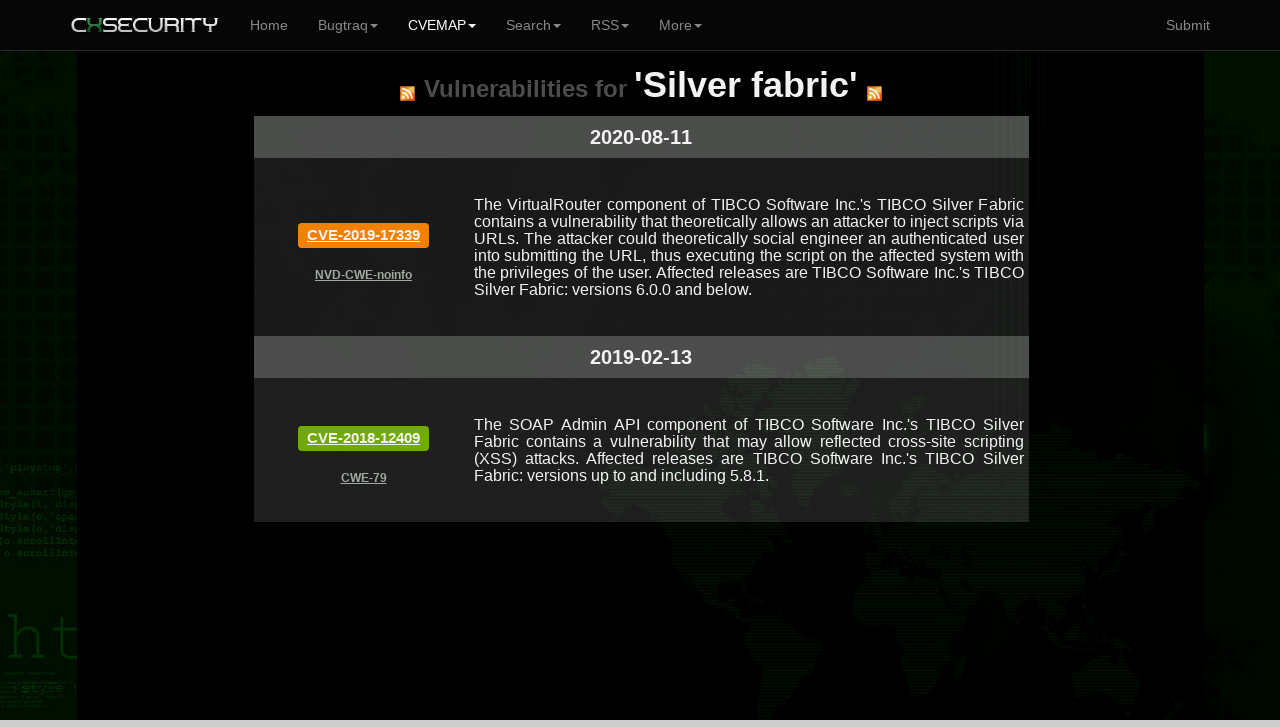

--- FILE ---
content_type: text/html; charset=UTF-8
request_url: https://cxsecurity.com/cveproduct/4560/40120/silver_fabric/
body_size: 5342
content:
	
<!DOCTYPE html>
<HTML lang="en">
<HEAD>
<META http-equiv="Content-Type" content="text/html; charset=utf-8">
<TITLE>Vulnerabilities for Silver fabric (...) - CXSECURITY.COM</TITLE>
<META http-equiv="Content-Type" content="text/html; charset=iso-8859-1">
<META name="keywords" content="Silver fabric,..., product, products, vulnerabilities, vendor, list, lists, bugs, exploits, rss, cwe, cvss, cve, list, exploit, all, vulnerabilities, product, vendors, map">
<META name="description" content="This is a list of Vulnerabilities for Silver fabric (...). Use our CVEMAP to find any issue.. ">
<META name="viewport" content="width=device-width, initial-scale=1.0, maximum-scale=1.0, user-scalable=no">
<META name="mobile-web-app-capable" content="yes">
<link rel="manifest" href="/manifest.json?b">
<LINK rel="Icon" href="https://cert.cx/cxstatic/favicon.ico" type="image/x-icon">
<script type="text/javascript" src="https://cert.cx/cxstatic/js/m-jq.js?T"></script>
<script type="text/javascript" src="https://ajax.googleapis.com/ajax/libs/angularjs/1.6.4/angular.min.js"></script>
<script type="text/javascript" src="https://cert.cx/cxstatic/js/m.js?V"></script>
<link href="https://cert.cx/cxstatic/css/b.css?G" rel="stylesheet" type='text/css'/>
<script async src="https://www.googletagmanager.com/gtag/js?id=G-VGFSMZ5JB0"></script>
<script>
  window.dataLayer = window.dataLayer || [];
  function gtag(){dataLayer.push(arguments);}
  gtag('js', new Date());

  gtag('config', 'G-VGFSMZ5JB0');
</script>
</HEAD>
<!-- <script type="text/javascript">
var _gaq = _gaq || [];
_gaq.push(['_setAccount', 'UA-39628967-1']);
_gaq.push(['_trackPageview']);
(function() {
var ga = document.createElement('script'); ga.type = 'text/javascript'; ga.async = true;
ga.src = ('https:' == document.location.protocol ? 'https://' : 'http://') + 'stats.g.doubleclick.net/dc.js';
var s = document.getElementsByTagName('script')[0]; s.parentNode.insertBefore(ga, s);
})();
</script>--><BODY ng-app="ui.bootstrap.demo">
<div class="navbar navbar-default navbar-fixed-top" id="frezz">
<div class="container"><div class="navbar-header"><a class="navbar-brand" href="https://cxsecurity.com/"><IMG SRC="https://cert.cx/cxstatic/images/12018/cxseci.png" width="150" height="20" ALT="Home Page"></a><button class="navbar-toggle" type="button" data-toggle="collapse" data-target="#navbar-main"><span class="icon-bar"></span><span class="icon-bar"></span><span class="icon-bar"></span></button></div><div class="navbar-collapse collapse" id="navbar-main" ><ul class="nav navbar-nav">
          <li><a href="https://cxsecurity.com/">Home</a></li><li class="dropdown">
<a href="#" class="dropdown-toggle" data-toggle="dropdown" role="button" aria-expanded="false">Bugtraq<span class="caret"></span></a>
<ul class="dropdown-menu" role="menu">
<li><a href="https://cxsecurity.com/wlb/">Full List</a></li>
<li class="divider"></li>
<li><a href="https://cxsecurity.com/bugs/">Only Bugs</a></li>
<li><a href="https://cxsecurity.com/tricks/">Only Tricks</a></li>
<li><a href="https://cxsecurity.com/exploit/">Only Exploits</a></li>
<li><a href="https://cxsecurity.com/dorks/">Only Dorks</a></li>
<li><a href="https://cxsecurity.com/cvelist/">Only CVE</a></li>
<li><a href="https://cxsecurity.com/cwelist/">Only CWE</a></li>
<li class="divider"></li>
<li><a href="https://cxsecurity.com/bogus/">Fake Notes</a></li>
<li class="divider"></li>
<li><a href="https://cxsecurity.com/best/1/">Ranking</a></li>

</ul></li>
<li class="active">
<a href="#" class="dropdown-toggle" data-toggle="dropdown" role="button" aria-expanded="false">CVEMAP<span class="caret"></span></a>
<ul class="dropdown-menu" role="menu">
<li><a href="https://cxsecurity.com/cvemap/">Full List</a></li>
<li class="divider"></li>
<li><a href="https://cxsecurity.com/cvevendors/">Show Vendors</a></li>
<li><a href="https://cxsecurity.com/cveproducts/">Show Products</a></li>
<li class="divider"></li>
<li><a href="https://cxsecurity.com/allcwe/">CWE Dictionary</a></li>
<li class="divider"></li>
<li><a href="https://cxsecurity.com/cve/">Check CVE Id </a></li>
<li><a href="https://cxsecurity.com/cwe/">Check CWE Id</a></li>
</ul></li>
<li class="dropdown">
<a href="#" class="dropdown-toggle" data-toggle="dropdown" role="button" aria-expanded="false">Search<span class="caret"></span></a>
<ul class="dropdown-menu" role="menu">
<li><a href="https://cxsecurity.com/search/">Bugtraq</a></li>
<li class="divider"></li>
<li><a href="https://cxsecurity.com/search/cve/">CVEMAP</a></li>
<li class="divider"></li>
<li><a href="https://cxsecurity.com/search/author/">By author</a></li>
<li class="divider"></li>
<li><a href="https://cxsecurity.com/cve/">CVE Id</a></li>
<li><a href="https://cxsecurity.com/cwe/">CWE Id</a></li>
<li class="divider"></li>
<li><a href="https://cxsecurity.com/cvevendors/">By vendors</a></li>
<li><a href="https://cxsecurity.com/cveproducts/">By products</a></li>
</ul></li>
<li class="dropdown">
<a href="#" class="dropdown-toggle" data-toggle="dropdown" role="button" aria-expanded="false">RSS<span class="caret"></span></a>
<ul class="dropdown-menu" role="menu">
<li><a href="https://cxsecurity.com/wlb/rss/all/">Bugtraq</a></li>
<li class="divider"></li>
<li><a href="https://cxsecurity.com/cverss/fullmap/">CVEMAP</a></li>
<li><a href="https://cxsecurity.com/cveproducts/">CVE Products</a></li>
    <li class="divider"></li>
<li><a href="https://cxsecurity.com/wlb/rss/vulnerabilities/">Bugs</a></li>
<li><a href="https://cxsecurity.com/wlb/rss/exploit/">Exploits</a></li>
<li><a href="https://cxsecurity.com/wlb/rss/dorks/">Dorks</a></li>
</ul></li>
<li class="dropdown">
<a href="#" class="dropdown-toggle" data-toggle="dropdown" role="button" aria-expanded="false">More<span class="caret"></span></a>
<ul class="dropdown-menu" role="menu">
<li><a href="http://cifrex.org/">cIFrex</a></li>
<li class="divider"></li>
<li><a href="https://www.facebook.com/cxsec">Facebook</a></li>
<li><a href="https://twitter.com/cxsecurity">Twitter</a></li>
<li class="divider"></li>
<li><a href="https://cxsecurity.com/donate/">Donate</a></li>
<li class="divider"></li>
<li><a href="https://cxsecurity.com/wlb/about/">About</a></li>
</ul></li>
</ul>
<ul class="nav navbar-nav navbar-right">
<li><a href="https://cxsecurity.com/wlb/add/">Submit</a></li>
</ul></div></div></div>
<div id="general"><TABLE width="100%"><TR><TD width="6%"></TD><TD id="boki"></TD><TD id='glowna'><CENTER>
<TABLE cellpadding="0" cellspacing="0">
<TR>
<TD><BR>
<CENTER>
<P><A HREF="https://cxsecurity.com/cverss/4560/40120/silver_fabric/" TITLE="RSS"><IMG SRC="https://cxsecurity.com/images/rss/rss5.png" ALT="RSS"></A>&nbsp;&nbsp;&nbsp;<FONT size="5" color="#505150"><B>Vulnerabilities for </B></FONT> <FONT size='5' color="#505150"><strong>'Silver fabric'</strong></FONT>&nbsp;&nbsp;&nbsp;<A HREF="https://cxsecurity.com/cverss/4560/40120/silver_fabric/" TITLE="RSS"><IMG SRC="https://cxsecurity.com/images/rss/rss5.png" ALT="RSS"></A><p><TABLE WIDTH="100%" BORDER="0" cellpadding="0" cellspacing="0" style="border-collapse: collapse;">
			<TR><TD bgcolor='#505150'>
				<CENTER><h5><B>2020-08-11</B></h5></CENTER>
			</TD></TR>
			</TABLE>
			<TABLE WIDTH="100%" BORDER="0" cellpadding="0" cellspacing="0" style="border-collapse: collapse;">
	<TR>
		<TD width="220" bgcolor="#1B1B1B"><CENTER>&nbsp;<Br>
		<h5><span class="label label-warning"><A href="https://cxsecurity.com/cveshow/CVE-2019-17339/" title="CVE-2019-17339">CVE-2019-17339</A></span></h5><BR><A href="https://cxsecurity.com/cwe/NVD-CWE-noinfo/" title="NVD-CWE-noinfo"><FONT color="#A8B2A8"><B>NVD-CWE-noinfo</B></FONT></A>	
			<BR>&nbsp;</CENTER>
		</TD>
		<TD width="550" bgcolor="#1B1B1B" align="justify"><BR>&nbsp;<A href="https://cxsecurity.com/cveshow/CVE-2019-17339/" title="The VirtualRouter component of TIBCO Software Inc.&#039;s TIBCO Silver Fabric contains a vulnerability that theoretically allows an attacker to inject scripts via URLs. The attacker could theoretically social engineer an authenticated user into submitting the URL, thus executing the script on the affected system with the privileges of the user. Affected releases are TIBCO Software Inc.&#039;s TIBCO Silver Fabric: versions 6.0.0 and below."  style="text-decoration: none;"><h6>The VirtualRouter component of TIBCO Software Inc.&#039;s TIBCO Silver Fabric contains a vulnerability that theoretically allows an attacker to inject scripts via URLs. The attacker could theoretically social engineer an authenticated user into submitting the URL, thus executing the script on the affected system with the privileges of the user. Affected releases are TIBCO Software Inc.&#039;s TIBCO Silver Fabric: versions 6.0.0 and below.</h6></A><BR>&nbsp;</TD>
		<TD width="5" bgcolor="#1B1B1B"></TD>
	</TR></TABLE><TABLE WIDTH="100%" BORDER="0" cellpadding="0" cellspacing="0" style="border-collapse: collapse;">
			<TR><TD bgcolor='#505150'>
				<CENTER><h5><B>2019-02-13</B></h5></CENTER>
			</TD></TR>
			</TABLE>
			<TABLE WIDTH="100%" BORDER="0" cellpadding="0" cellspacing="0" style="border-collapse: collapse;">
	<TR>
		<TD width="220" bgcolor="#202020"><CENTER>&nbsp;<Br>
		<h5><span class="label label-success"><A href="https://cxsecurity.com/cveshow/CVE-2018-12409/" title="CVE-2018-12409">CVE-2018-12409</A></span></h5><BR><A href="https://cxsecurity.com/cwe/CWE-79/" title="CWE-79"><FONT color="#A8B2A8"><B>CWE-79</B></FONT></A>	
			<BR>&nbsp;</CENTER>
		</TD>
		<TD width="550" bgcolor="#202020" align="justify"><BR>&nbsp;<A href="https://cxsecurity.com/cveshow/CVE-2018-12409/" title="The SOAP Admin API component of TIBCO Software Inc.&#039;s TIBCO Silver Fabric contains a vulnerability that may allow reflected cross-site scripting (XSS) attacks. Affected releases are TIBCO Software Inc.&#039;s TIBCO Silver Fabric: versions up to and including 5.8.1."  style="text-decoration: none;"><h6>The SOAP Admin API component of TIBCO Software Inc.&#039;s TIBCO Silver Fabric contains a vulnerability that may allow reflected cross-site scripting (XSS) attacks. Affected releases are TIBCO Software Inc.&#039;s TIBCO Silver Fabric: versions up to and including 5.8.1.</h6></A><BR>&nbsp;</TD>
		<TD width="5" bgcolor="#202020"></TD>
	</TR></TABLE>	</TABLE><CENTER><TABLE width=70%"><TR><TD>
<script async src="//pagead2.googlesyndication.com/pagead/js/adsbygoogle.js"></script>
<!-- NEW_product_dol -->
<ins class="adsbygoogle"
     style="display:block"
     data-ad-client="ca-pub-5074670963595353"
     data-ad-slot="5541702438"
     data-ad-format="auto"></ins>
<script>
(adsbygoogle = window.adsbygoogle || []).push({});
</script>
</TD></TR></TABLE><P>
	<TABLE WIDTH="90%" BORDER="0" cellpadding="0" cellspacing="0" style="border-collapse: collapse;">
	<TR>
	<TD bgcolor="#505150" align="left">&nbsp;<B><FONT color="#FF9F00">>>></FONT></B>
	<A HREF="https://cxsecurity.com/cvevendor/4560/tibco/" TITLE="Vendor tibco">
	<FONT size="2" color="white"><b>Vendor: </b><i>Tibco</i> 
	<A HREF="https://cxsecurity.com/cvevendor/4560/tibco/" TITLE="Vendor tibco">
	<FONT size="2" color="white"><b>142</B> Products</FONT></A>
	</TD>
	</TR>
	</TABLE>
	
	
	<TABLE WIDTH="90%" BORDER="0" cellpadding="0" cellspacing="0" style="border-collapse: collapse;">
	<TR>
		<TD width="100%" bgcolor="#1B1B1B"><CENTER>
	<TABLE WIDTH="100%" BORDER="0" cellpadding="0" cellspacing="0" style="border-collapse: collapse;">
	<TR>
	
		<TD width="25%" bgcolor="#1B1B1B">
			<TABLE WIDTH="100%" BORDER="0" cellpadding="0" cellspacing="0" style="border-collapse: collapse;">
				<TR><TD bgcolor="#202020" WIDTH="100%"><CENTER><A HREF='https://cxsecurity.com/cveproduct/4560/5573/desktop/' style="text-decoration: none;"><FONT COLOR='white'>Desktop</FONT></A></CENTER></TD></TR>
				<TR><TD bgcolor="#1B1B1B" WIDTH="100%"><CENTER><A HREF='https://cxsecurity.com/cveproduct/4560/5643/web_player/' style="text-decoration: none;"><FONT COLOR='white'>Web player</FONT></A></CENTER></TD></TR>
				<TR><TD bgcolor="#202020" WIDTH="100%"><CENTER><A HREF='https://cxsecurity.com/cveproduct/4560/7592/hawk/' style="text-decoration: none;"><FONT COLOR='white'>HAWK</FONT></A></CENTER></TD></TR>
				<TR><TD bgcolor="#1B1B1B" WIDTH="100%"><CENTER><A HREF='https://cxsecurity.com/cveproduct/4560/7593/hawk_monitoring_agent/' style="text-decoration: none;"><FONT COLOR='white'>Hawk monitoring agent</FONT></A></CENTER></TD></TR>
				<TR><TD bgcolor="#202020" WIDTH="100%"><CENTER><A HREF='https://cxsecurity.com/cveproduct/4560/7594/runtime_agent/' style="text-decoration: none;"><FONT COLOR='white'>Runtime agent</FONT></A></CENTER></TD></TR>
				<TR><TD bgcolor="#1B1B1B" WIDTH="100%"><CENTER><A HREF='https://cxsecurity.com/cveproduct/4560/7595/rendezvous/' style="text-decoration: none;"><FONT COLOR='white'>Rendezvous</FONT></A></CENTER></TD></TR>
				<TR><TD bgcolor="#202020" WIDTH="100%"><CENTER><A HREF='https://cxsecurity.com/cveproduct/4560/11672/smart_pgm_fx/' style="text-decoration: none;"><FONT COLOR='white'>Smart pgm fx</FONT></A></CENTER></TD></TR>
				<TR><TD bgcolor="#1B1B1B" WIDTH="100%"><CENTER><A HREF='https://cxsecurity.com/cveproduct/4560/11718/enterprise_message_service/' style="text-decoration: none;"><FONT COLOR='white'>Enterprise message service</FONT></A></CENTER></TD></TR>
				<TR><TD bgcolor="#202020" WIDTH="100%"><CENTER><A HREF='https://cxsecurity.com/cveproduct/4560/11719/rtworks/' style="text-decoration: none;"><FONT COLOR='white'>Rtworks</FONT></A></CENTER></TD></TR>
				<TR><TD bgcolor="#1B1B1B" WIDTH="100%"><CENTER><A HREF='https://cxsecurity.com/cveproduct/4560/11720/smartsockets_rtserver/' style="text-decoration: none;"><FONT COLOR='white'>Smartsockets rtserver</FONT></A></CENTER></TD></TR>
				<TR><TD bgcolor="#202020" WIDTH="100%"><CENTER><A HREF='https://cxsecurity.com/cveproduct/4560/12740/administrator/' style="text-decoration: none;"><FONT COLOR='white'>Administrator</FONT></A></CENTER></TD></TR>
				<TR><TD bgcolor="#1B1B1B" WIDTH="100%"><CENTER><A HREF='https://cxsecurity.com/cveproduct/4560/12859/adapter_files_z_os/' style="text-decoration: none;"><FONT COLOR='white'>Adapter files z os</FONT></A></CENTER></TD></TR>
				<TR><TD bgcolor="#202020" WIDTH="100%"><CENTER><A HREF='https://cxsecurity.com/cveproduct/4560/12860/iprocess_engine/' style="text-decoration: none;"><FONT COLOR='white'>Iprocess engine</FONT></A></CENTER></TD></TR>
				<TR><TD bgcolor="#1B1B1B" WIDTH="100%"><CENTER><A HREF='https://cxsecurity.com/cveproduct/4560/12861/rendezvous_datasecurity/' style="text-decoration: none;"><FONT COLOR='white'>Rendezvous datasecurity</FONT></A></CENTER></TD></TR>
				<TR><TD bgcolor="#202020" WIDTH="100%"><CENTER><A HREF='https://cxsecurity.com/cveproduct/4560/12862/rendezvous_tx/' style="text-decoration: none;"><FONT COLOR='white'>Rendezvous tx</FONT></A></CENTER></TD></TR>
				<TR><TD bgcolor="#1B1B1B" WIDTH="100%"><CENTER><A HREF='https://cxsecurity.com/cveproduct/4560/12863/substantiation_es/' style="text-decoration: none;"><FONT COLOR='white'>Substantiation es</FONT></A></CENTER></TD></TR>
				<TR><TD bgcolor="#202020" WIDTH="100%"><CENTER><A HREF='https://cxsecurity.com/cveproduct/4560/13548/mainframe_service_tracker/' style="text-decoration: none;"><FONT COLOR='white'>Mainframe service tracker</FONT></A></CENTER></TD></TR>
				<TR><TD bgcolor="#1B1B1B" WIDTH="100%"><CENTER><A HREF='https://cxsecurity.com/cveproduct/4560/15816/smartsockets/' style="text-decoration: none;"><FONT COLOR='white'>Smartsockets</FONT></A></CENTER></TD></TR>
				<TR><TD bgcolor="#202020" WIDTH="100%"><CENTER><A HREF='https://cxsecurity.com/cveproduct/4560/18253/activematrix_businessworks_service_engine/' style="text-decoration: none;"><FONT COLOR='white'>Activematrix businessworks service engine</FONT></A></CENTER></TD></TR>
				<TR><TD bgcolor="#1B1B1B" WIDTH="100%"><CENTER><A HREF='https://cxsecurity.com/cveproduct/4560/18254/activematrix_service_bus/' style="text-decoration: none;"><FONT COLOR='white'>Activematrix service bus</FONT></A></CENTER></TD></TR>
				<TR><TD bgcolor="#202020" WIDTH="100%"><CENTER><A HREF='https://cxsecurity.com/cveproduct/4560/18255/activematrix_service_grid/' style="text-decoration: none;"><FONT COLOR='white'>Activematrix service grid</FONT></A></CENTER></TD></TR>
				<TR><TD bgcolor="#1B1B1B" WIDTH="100%"><CENTER><A HREF='https://cxsecurity.com/cveproduct/4560/18256/activematrix_service_performance_manager/' style="text-decoration: none;"><FONT COLOR='white'>Activematrix service performance manager</FONT></A></CENTER></TD></TR>
				<TR><TD bgcolor="#202020" WIDTH="100%"><CENTER><A HREF='https://cxsecurity.com/cveproduct/4560/18387/activematrix_bpm/' style="text-decoration: none;"><FONT COLOR='white'>Activematrix bpm</FONT></A></CENTER></TD></TR>
				<TR><TD bgcolor="#1B1B1B" WIDTH="100%"><CENTER><A HREF='https://cxsecurity.com/cveproduct/4560/18388/silver_bpm_service/' style="text-decoration: none;"><FONT COLOR='white'>Silver bpm service</FONT></A></CENTER></TD></TR>
				<TR><TD bgcolor="#202020" WIDTH="100%"><CENTER><A HREF='https://cxsecurity.com/cveproduct/4560/18389/silver_cap_service/' style="text-decoration: none;"><FONT COLOR='white'>Silver cap service</FONT></A></CENTER></TD></TR>
			</TABLE>
		</TD>
		
		<TD width="25%" bgcolor="#202020">
			<TABLE WIDTH="100%" BORDER="0" cellpadding="0" cellspacing="0" style="border-collapse: collapse;"><TR><TD bgcolor="#1B1B1B" WIDTH="100%"><CENTER><A HREF='https://cxsecurity.com/cveproduct/4560/18390/activecatalog/' style="text-decoration: none;"><FONT COLOR='white'>Activecatalog</FONT></A></CENTER></TD></TR><TR><TD bgcolor="#202020" WIDTH="100%"><CENTER><A HREF='https://cxsecurity.com/cveproduct/4560/18391/collaborative_information_manager/' style="text-decoration: none;"><FONT COLOR='white'>Collaborative information manager</FONT></A></CENTER></TD></TR><TR><TD bgcolor="#1B1B1B" WIDTH="100%"><CENTER><A HREF='https://cxsecurity.com/cveproduct/4560/18700/silver_businessworks_service/' style="text-decoration: none;"><FONT COLOR='white'>Silver businessworks service</FONT></A></CENTER></TD></TR><TR><TD bgcolor="#202020" WIDTH="100%"><CENTER><A HREF='https://cxsecurity.com/cveproduct/4560/18895/tibbr/' style="text-decoration: none;"><FONT COLOR='white'>Tibbr</FONT></A></CENTER></TD></TR><TR><TD bgcolor="#1B1B1B" WIDTH="100%"><CENTER><A HREF='https://cxsecurity.com/cveproduct/4560/18896/tibbr_service/' style="text-decoration: none;"><FONT COLOR='white'>Tibbr service</FONT></A></CENTER></TD></TR><TR><TD bgcolor="#202020" WIDTH="100%"><CENTER><A HREF='https://cxsecurity.com/cveproduct/4560/19011/iprocess_workspace/' style="text-decoration: none;"><FONT COLOR='white'>Iprocess workspace</FONT></A></CENTER></TD></TR><TR><TD bgcolor="#1B1B1B" WIDTH="100%"><CENTER><A HREF='https://cxsecurity.com/cveproduct/4560/19167/spotfire_analytics_server/' style="text-decoration: none;"><FONT COLOR='white'>Spotfire analytics server</FONT></A></CENTER></TD></TR><TR><TD bgcolor="#202020" WIDTH="100%"><CENTER><A HREF='https://cxsecurity.com/cveproduct/4560/19168/spotfire_server/' style="text-decoration: none;"><FONT COLOR='white'>Spotfire server</FONT></A></CENTER></TD></TR><TR><TD bgcolor="#1B1B1B" WIDTH="100%"><CENTER><A HREF='https://cxsecurity.com/cveproduct/4560/19220/managed_file_transfer_command_center/' style="text-decoration: none;"><FONT COLOR='white'>Managed file transfer command center</FONT></A></CENTER></TD></TR><TR><TD bgcolor="#202020" WIDTH="100%"><CENTER><A HREF='https://cxsecurity.com/cveproduct/4560/19221/managed_file_transfer_internet_server/' style="text-decoration: none;"><FONT COLOR='white'>Managed file transfer internet server</FONT></A></CENTER></TD></TR><TR><TD bgcolor="#1B1B1B" WIDTH="100%"><CENTER><A HREF='https://cxsecurity.com/cveproduct/4560/19222/slingshot/' style="text-decoration: none;"><FONT COLOR='white'>Slingshot</FONT></A></CENTER></TD></TR><TR><TD bgcolor="#202020" WIDTH="100%"><CENTER><A HREF='https://cxsecurity.com/cveproduct/4560/19806/activematrix_businessworks/' style="text-decoration: none;"><FONT COLOR='white'>Activematrix businessworks</FONT></A></CENTER></TD></TR><TR><TD bgcolor="#1B1B1B" WIDTH="100%"><CENTER><A HREF='https://cxsecurity.com/cveproduct/4560/19807/businessevents/' style="text-decoration: none;"><FONT COLOR='white'>Businessevents</FONT></A></CENTER></TD></TR><TR><TD bgcolor="#202020" WIDTH="100%"><CENTER><A HREF='https://cxsecurity.com/cveproduct/4560/19808/silver_fabric_activematrix_service_grid_distribution/' style="text-decoration: none;"><FONT COLOR='white'>Silver fabric activematrix service grid distribution</FONT></A></CENTER></TD></TR><TR><TD bgcolor="#1B1B1B" WIDTH="100%"><CENTER><A HREF='https://cxsecurity.com/cveproduct/4560/19809/spotfire_professional/' style="text-decoration: none;"><FONT COLOR='white'>Spotfire professional</FONT></A></CENTER></TD></TR><TR><TD bgcolor="#202020" WIDTH="100%"><CENTER><A HREF='https://cxsecurity.com/cveproduct/4560/19810/web_player_automation_services/' style="text-decoration: none;"><FONT COLOR='white'>Web player automation services</FONT></A></CENTER></TD></TR><TR><TD bgcolor="#1B1B1B" WIDTH="100%"><CENTER><A HREF='https://cxsecurity.com/cveproduct/4560/20981/formvine/' style="text-decoration: none;"><FONT COLOR='white'>Formvine</FONT></A></CENTER></TD></TR><TR><TD bgcolor="#202020" WIDTH="100%"><CENTER><A HREF='https://cxsecurity.com/cveproduct/4560/22125/spotfire_statistics_services/' style="text-decoration: none;"><FONT COLOR='white'>Spotfire statistics services</FONT></A></CENTER></TD></TR><TR><TD bgcolor="#1B1B1B" WIDTH="100%"><CENTER><A HREF='https://cxsecurity.com/cveproduct/4560/22126/spotfire_web_player/' style="text-decoration: none;"><FONT COLOR='white'>Spotfire web player</FONT></A></CENTER></TD></TR><TR><TD bgcolor="#202020" WIDTH="100%"><CENTER><A HREF='https://cxsecurity.com/cveproduct/4560/22470/silver_mobile/' style="text-decoration: none;"><FONT COLOR='white'>Silver mobile</FONT></A></CENTER></TD></TR><TR><TD bgcolor="#1B1B1B" WIDTH="100%"><CENTER><A HREF='https://cxsecurity.com/cveproduct/4560/24189/enterprise_administrator/' style="text-decoration: none;"><FONT COLOR='white'>Enterprise administrator</FONT></A></CENTER></TD></TR><TR><TD bgcolor="#202020" WIDTH="100%"><CENTER><A HREF='https://cxsecurity.com/cveproduct/4560/24190/enterprise_administrator_sdk/' style="text-decoration: none;"><FONT COLOR='white'>Enterprise administrator sdk</FONT></A></CENTER></TD></TR><TR><TD bgcolor="#1B1B1B" WIDTH="100%"><CENTER><A HREF='https://cxsecurity.com/cveproduct/4560/24402/messaging_appliance/' style="text-decoration: none;"><FONT COLOR='white'>Messaging appliance</FONT></A></CENTER></TD></TR><TR><TD bgcolor="#202020" WIDTH="100%"><CENTER><A HREF='https://cxsecurity.com/cveproduct/4560/24403/analyst/' style="text-decoration: none;"><FONT COLOR='white'>Analyst</FONT></A></CENTER></TD></TR><TR><TD bgcolor="#1B1B1B" WIDTH="100%"><CENTER><A HREF='https://cxsecurity.com/cveproduct/4560/24404/automation_services/' style="text-decoration: none;"><FONT COLOR='white'>Automation services</FONT></A></CENTER></TD></TR>
			</TABLE>
		</TD>
		
		<TD width="25%" bgcolor="#1B1B1B">
		<TABLE WIDTH="100%" BORDER="0" cellpadding="0" cellspacing="0" style="border-collapse: collapse;"><TR><TD bgcolor="#202020" WIDTH="100%"><CENTER><A HREF='https://cxsecurity.com/cveproduct/4560/24405/deployment_kit/' style="text-decoration: none;"><FONT COLOR='white'>Deployment kit</FONT></A></CENTER></TD></TR><TR><TD bgcolor="#1B1B1B" WIDTH="100%"><CENTER><A HREF='https://cxsecurity.com/cveproduct/4560/24571/vault/' style="text-decoration: none;"><FONT COLOR='white'>Vault</FONT></A></CENTER></TD></TR><TR><TD bgcolor="#202020" WIDTH="100%"><CENTER><A HREF='https://cxsecurity.com/cveproduct/4560/26654/silver_fabric_enabler/' style="text-decoration: none;"><FONT COLOR='white'>Silver fabric enabler</FONT></A></CENTER></TD></TR><TR><TD bgcolor="#1B1B1B" WIDTH="100%"><CENTER><A HREF='https://cxsecurity.com/cveproduct/4560/26655/spotfire_deployment_kit/' style="text-decoration: none;"><FONT COLOR='white'>Spotfire deployment kit</FONT></A></CENTER></TD></TR><TR><TD bgcolor="#202020" WIDTH="100%"><CENTER><A HREF='https://cxsecurity.com/cveproduct/4560/27238/activematrix_management_agent/' style="text-decoration: none;"><FONT COLOR='white'>Activematrix management agent</FONT></A></CENTER></TD></TR><TR><TD bgcolor="#1B1B1B" WIDTH="100%"><CENTER><A HREF='https://cxsecurity.com/cveproduct/4560/27239/activematrix_policy_agent/' style="text-decoration: none;"><FONT COLOR='white'>Activematrix policy agent</FONT></A></CENTER></TD></TR><TR><TD bgcolor="#202020" WIDTH="100%"><CENTER><A HREF='https://cxsecurity.com/cveproduct/4560/27240/activematrix_policy_manager/' style="text-decoration: none;"><FONT COLOR='white'>Activematrix policy manager</FONT></A></CENTER></TD></TR><TR><TD bgcolor="#1B1B1B" WIDTH="100%"><CENTER><A HREF='https://cxsecurity.com/cveproduct/4560/27907/silver_fabric_enabler_for_spotfire_webplayer/' style="text-decoration: none;"><FONT COLOR='white'>Silver fabric enabler for spotfire webplayer</FONT></A></CENTER></TD></TR><TR><TD bgcolor="#202020" WIDTH="100%"><CENTER><A HREF='https://cxsecurity.com/cveproduct/4560/27908/spotfire_analyst/' style="text-decoration: none;"><FONT COLOR='white'>Spotfire analyst</FONT></A></CENTER></TD></TR><TR><TD bgcolor="#1B1B1B" WIDTH="100%"><CENTER><A HREF='https://cxsecurity.com/cveproduct/4560/27909/spotfire_analytics_platform_for_aws/' style="text-decoration: none;"><FONT COLOR='white'>Spotfire analytics platform for aws</FONT></A></CENTER></TD></TR><TR><TD bgcolor="#202020" WIDTH="100%"><CENTER><A HREF='https://cxsecurity.com/cveproduct/4560/27910/spotfire_automation_services/' style="text-decoration: none;"><FONT COLOR='white'>Spotfire automation services</FONT></A></CENTER></TD></TR><TR><TD bgcolor="#1B1B1B" WIDTH="100%"><CENTER><A HREF='https://cxsecurity.com/cveproduct/4560/27911/spotfire_desktop/' style="text-decoration: none;"><FONT COLOR='white'>Spotfire desktop</FONT></A></CENTER></TD></TR><TR><TD bgcolor="#202020" WIDTH="100%"><CENTER><A HREF='https://cxsecurity.com/cveproduct/4560/27912/spotfire_desktop_language_packs/' style="text-decoration: none;"><FONT COLOR='white'>Spotfire desktop language packs</FONT></A></CENTER></TD></TR><TR><TD bgcolor="#1B1B1B" WIDTH="100%"><CENTER><A HREF='https://cxsecurity.com/cveproduct/4560/28096/rendezvous_network_server/' style="text-decoration: none;"><FONT COLOR='white'>Rendezvous network server</FONT></A></CENTER></TD></TR><TR><TD bgcolor="#202020" WIDTH="100%"><CENTER><A HREF='https://cxsecurity.com/cveproduct/4560/28097/substation_es/' style="text-decoration: none;"><FONT COLOR='white'>Substation es</FONT></A></CENTER></TD></TR><TR><TD bgcolor="#1B1B1B" WIDTH="100%"><CENTER><A HREF='https://cxsecurity.com/cveproduct/4560/28339/loglogic_unity/' style="text-decoration: none;"><FONT COLOR='white'>Loglogic unity</FONT></A></CENTER></TD></TR><TR><TD bgcolor="#202020" WIDTH="100%"><CENTER><A HREF='https://cxsecurity.com/cveproduct/4560/28931/enterprise_message_service_appliance/' style="text-decoration: none;"><FONT COLOR='white'>Enterprise message service appliance</FONT></A></CENTER></TD></TR><TR><TD bgcolor="#1B1B1B" WIDTH="100%"><CENTER><A HREF='https://cxsecurity.com/cveproduct/4560/29036/enterprise_message_service_appliance_firmware/' style="text-decoration: none;"><FONT COLOR='white'>Enterprise message service appliance firmware</FONT></A></CENTER></TD></TR><TR><TD bgcolor="#202020" WIDTH="100%"><CENTER><A HREF='https://cxsecurity.com/cveproduct/4560/31838/jasperreports_server_community_edition/' style="text-decoration: none;"><FONT COLOR='white'>Jasperreports server community edition</FONT></A></CENTER></TD></TR><TR><TD bgcolor="#1B1B1B" WIDTH="100%"><CENTER><A HREF='https://cxsecurity.com/cveproduct/4560/31839/jasperreports_server_for_activematrix_bpm/' style="text-decoration: none;"><FONT COLOR='white'>Jasperreports server for activematrix bpm</FONT></A></CENTER></TD></TR><TR><TD bgcolor="#202020" WIDTH="100%"><CENTER><A HREF='https://cxsecurity.com/cveproduct/4560/31840/jasperreports_server/' style="text-decoration: none;"><FONT COLOR='white'>Jasperreports server</FONT></A></CENTER></TD></TR><TR><TD bgcolor="#1B1B1B" WIDTH="100%"><CENTER><A HREF='https://cxsecurity.com/cveproduct/4560/31841/jaspersoft_for_aws_with_multitenancy/' style="text-decoration: none;"><FONT COLOR='white'>Jaspersoft for aws with multitenancy</FONT></A></CENTER></TD></TR><TR><TD bgcolor="#202020" WIDTH="100%"><CENTER><A HREF='https://cxsecurity.com/cveproduct/4560/31842/jaspersoft_reporting_and_analytics_for_aws/' style="text-decoration: none;"><FONT COLOR='white'>Jaspersoft reporting and analytics for aws</FONT></A></CENTER></TD></TR><TR><TD bgcolor="#1B1B1B" WIDTH="100%"><CENTER><A HREF='https://cxsecurity.com/cveproduct/4560/31856/jasperreports_library_community_edition/' style="text-decoration: none;"><FONT COLOR='white'>Jasperreports library community edition</FONT></A></CENTER></TD></TR><TR><TD bgcolor="#202020" WIDTH="100%"><CENTER><A HREF='https://cxsecurity.com/cveproduct/4560/31857/jaspersoft_studio_for_activematrix_bpm/' style="text-decoration: none;"><FONT COLOR='white'>Jaspersoft studio for activematrix bpm</FONT></A></CENTER></TD></TR>
			</TABLE>
		</TD>
		
		<TD width="25%" bgcolor="#202020">
		<TABLE WIDTH="100%" BORDER="0" cellpadding="0" cellspacing="0" style="border-collapse: collapse;"><TR><TD bgcolor="#1B1B1B" WIDTH="100%"><CENTER><A HREF='https://cxsecurity.com/cveproduct/4560/31858/jasperreports_professional/' style="text-decoration: none;"><FONT COLOR='white'>Jasperreports professional</FONT></A></CENTER></TD></TR><TR><TD bgcolor="#202020" WIDTH="100%"><CENTER><A HREF='https://cxsecurity.com/cveproduct/4560/31859/jaspersoft_for_aws_with_multi_2d_tenancy/' style="text-decoration: none;"><FONT COLOR='white'>Jaspersoft for aws with multi-tenancy</FONT></A></CENTER></TD></TR><TR><TD bgcolor="#1B1B1B" WIDTH="100%"><CENTER><A HREF='https://cxsecurity.com/cveproduct/4560/31860/jasperreports_library_for_activematrix_bpm/' style="text-decoration: none;"><FONT COLOR='white'>Jasperreports library for activematrix bpm</FONT></A></CENTER></TD></TR><TR><TD bgcolor="#202020" WIDTH="100%"><CENTER><A HREF='https://cxsecurity.com/cveproduct/4560/33708/jasperreports_library/' style="text-decoration: none;"><FONT COLOR='white'>Jasperreports library</FONT></A></CENTER></TD></TR><TR><TD bgcolor="#1B1B1B" WIDTH="100%"><CENTER><A HREF='https://cxsecurity.com/cveproduct/4560/33709/jaspersoft/' style="text-decoration: none;"><FONT COLOR='white'>Jaspersoft</FONT></A></CENTER></TD></TR><TR><TD bgcolor="#202020" WIDTH="100%"><CENTER><A HREF='https://cxsecurity.com/cveproduct/4560/33710/jaspersoft_reporting_and_analytics/' style="text-decoration: none;"><FONT COLOR='white'>Jaspersoft reporting and analytics</FONT></A></CENTER></TD></TR><TR><TD bgcolor="#1B1B1B" WIDTH="100%"><CENTER><A HREF='https://cxsecurity.com/cveproduct/4560/33711/jaspersoft_studio/' style="text-decoration: none;"><FONT COLOR='white'>Jaspersoft studio</FONT></A></CENTER></TD></TR><TR><TD bgcolor="#202020" WIDTH="100%"><CENTER><A HREF='https://cxsecurity.com/cveproduct/4560/34025/businessworks_process_monitor/' style="text-decoration: none;"><FONT COLOR='white'>Businessworks process monitor</FONT></A></CENTER></TD></TR><TR><TD bgcolor="#1B1B1B" WIDTH="100%"><CENTER><A HREF='https://cxsecurity.com/cveproduct/4560/36109/datasynapse_gridserver_manager/' style="text-decoration: none;"><FONT COLOR='white'>Datasynapse gridserver manager</FONT></A></CENTER></TD></TR><TR><TD bgcolor="#202020" WIDTH="100%"><CENTER><A HREF='https://cxsecurity.com/cveproduct/4560/36992/data_virtualization/' style="text-decoration: none;"><FONT COLOR='white'>Data virtualization</FONT></A></CENTER></TD></TR><TR><TD bgcolor="#1B1B1B" WIDTH="100%"><CENTER><A HREF='https://cxsecurity.com/cveproduct/4560/37937/silver_fabric_enabler_for_spotfire_web_player/' style="text-decoration: none;"><FONT COLOR='white'>Silver fabric enabler for spotfire web player</FONT></A></CENTER></TD></TR><TR><TD bgcolor="#202020" WIDTH="100%"><CENTER><A HREF='https://cxsecurity.com/cveproduct/4560/37938/spotfire_connectors/' style="text-decoration: none;"><FONT COLOR='white'>Spotfire connectors</FONT></A></CENTER></TD></TR><TR><TD bgcolor="#1B1B1B" WIDTH="100%"><CENTER><A HREF='https://cxsecurity.com/cveproduct/4560/37939/spotfire_client/' style="text-decoration: none;"><FONT COLOR='white'>Spotfire client</FONT></A></CENTER></TD></TR><TR><TD bgcolor="#202020" WIDTH="100%"><CENTER><A HREF='https://cxsecurity.com/cveproduct/4560/37940/spotfire_web_player_client/' style="text-decoration: none;"><FONT COLOR='white'>Spotfire web player client</FONT></A></CENTER></TD></TR><TR><TD bgcolor="#1B1B1B" WIDTH="100%"><CENTER><A HREF='https://cxsecurity.com/cveproduct/4560/38306/activematrix_businessworks_distribution_for_tibco_silver_fabric/' style="text-decoration: none;"><FONT COLOR='white'>Activematrix businessworks distribution for tibco silver fabric</FONT></A></CENTER></TD></TR><TR><TD bgcolor="#202020" WIDTH="100%"><CENTER><A HREF='https://cxsecurity.com/cveproduct/4560/39395/statistica_server/' style="text-decoration: none;"><FONT COLOR='white'>Statistica server</FONT></A></CENTER></TD></TR><TR><TD bgcolor="#1B1B1B" WIDTH="100%"><CENTER><A HREF='https://cxsecurity.com/cveproduct/4560/39802/activespaces/' style="text-decoration: none;"><FONT COLOR='white'>Activespaces</FONT></A></CENTER></TD></TR><TR><TD bgcolor="#202020" WIDTH="100%"><CENTER><A HREF='https://cxsecurity.com/cveproduct/4560/39818/messaging__2d__apache_kafka_distribution__2d__schema_repository/' style="text-decoration: none;"><FONT COLOR='white'>Messaging - apache kafka distribution - schema repository</FONT></A></CENTER></TD></TR><TR><TD bgcolor="#1B1B1B" WIDTH="100%"><CENTER><A HREF='https://cxsecurity.com/cveproduct/4560/39819/rendezvous_for_z_2f_linux/' style="text-decoration: none;"><FONT COLOR='white'>Rendezvous for z/linux</FONT></A></CENTER></TD></TR><TR><TD bgcolor="#202020" WIDTH="100%"><CENTER><A HREF='https://cxsecurity.com/cveproduct/4560/39820/rendezvous_for_z_2f_os/' style="text-decoration: none;"><FONT COLOR='white'>Rendezvous for z/os</FONT></A></CENTER></TD></TR><TR><TD bgcolor="#1B1B1B" WIDTH="100%"><CENTER><A HREF='https://cxsecurity.com/cveproduct/4560/40120/silver_fabric/' style="text-decoration: none;"><FONT COLOR='white'><B>Silver fabric</B></FONT></A></CENTER></TD></TR><TR><TD bgcolor="#202020" WIDTH="100%"><CENTER><A HREF='https://cxsecurity.com/cveproduct/4560/40593/data_science_for_aws/' style="text-decoration: none;"><FONT COLOR='white'>Data science for aws</FONT></A></CENTER></TD></TR><TR><TD bgcolor="#1B1B1B" WIDTH="100%"><CENTER><A HREF='https://cxsecurity.com/cveproduct/4560/40594/spotfire_data_science/' style="text-decoration: none;"><FONT COLOR='white'>Spotfire data science</FONT></A></CENTER></TD></TR><TR><TD bgcolor="#202020" WIDTH="100%"><CENTER><A HREF='https://cxsecurity.com/cveproduct/4560/41221/activematrix_business_process_management/' style="text-decoration: none;"><FONT COLOR='white'>Activematrix business process management</FONT></A></CENTER></TD></TR><TR><TD bgcolor="#1B1B1B" WIDTH="100%"><CENTER><A HREF='https://cxsecurity.com/cveproduct/4560/41222/activematrix_policy_director/' style="text-decoration: none;"><FONT COLOR='white'>Activematrix policy director</FONT></A></CENTER></TD></TR>
		</TABLE>
		</TABLE>
		</TD>
		</TR>
		</TABLE>
		

		<TABLE WIDTH="100%" BORDER="0" cellpadding="0" cellspacing="0" style="border-collapse: collapse;">
		<TR>
			<TD width="100%" bgcolor="#1B1B1B"><CENTER><A HREF="https://cxsecurity.com/cvevendor/4560/tibco/" TITLE="Vendor tibco"><b>See all Products for Vendor <i>Tibco</i></b></A></CENTER></TD>
		</TR>
		</TABLE>
		<BR>
<HR>
Copyright <b>2026</b>, cxsecurity.com<P>&nbsp;
    </TD>
    <TD id='boki'></TD>
    <TD width="6%"></TD>
	</TR>
</TABLE>
<a href="#" class="back-to-top">Back to Top</a>
    </DIV>
    </DIV>
<script defer src="https://static.cloudflareinsights.com/beacon.min.js/vcd15cbe7772f49c399c6a5babf22c1241717689176015" integrity="sha512-ZpsOmlRQV6y907TI0dKBHq9Md29nnaEIPlkf84rnaERnq6zvWvPUqr2ft8M1aS28oN72PdrCzSjY4U6VaAw1EQ==" data-cf-beacon='{"version":"2024.11.0","token":"1afe98cee56e4425b8b109e18c4f4846","r":1,"server_timing":{"name":{"cfCacheStatus":true,"cfEdge":true,"cfExtPri":true,"cfL4":true,"cfOrigin":true,"cfSpeedBrain":true},"location_startswith":null}}' crossorigin="anonymous"></script>
</BODY>
</HTML>


--- FILE ---
content_type: text/html; charset=utf-8
request_url: https://www.google.com/recaptcha/api2/aframe
body_size: 268
content:
<!DOCTYPE HTML><html><head><meta http-equiv="content-type" content="text/html; charset=UTF-8"></head><body><script nonce="JR75jD0vSy22yR35EpsQcQ">/** Anti-fraud and anti-abuse applications only. See google.com/recaptcha */ try{var clients={'sodar':'https://pagead2.googlesyndication.com/pagead/sodar?'};window.addEventListener("message",function(a){try{if(a.source===window.parent){var b=JSON.parse(a.data);var c=clients[b['id']];if(c){var d=document.createElement('img');d.src=c+b['params']+'&rc='+(localStorage.getItem("rc::a")?sessionStorage.getItem("rc::b"):"");window.document.body.appendChild(d);sessionStorage.setItem("rc::e",parseInt(sessionStorage.getItem("rc::e")||0)+1);localStorage.setItem("rc::h",'1769403079245');}}}catch(b){}});window.parent.postMessage("_grecaptcha_ready", "*");}catch(b){}</script></body></html>